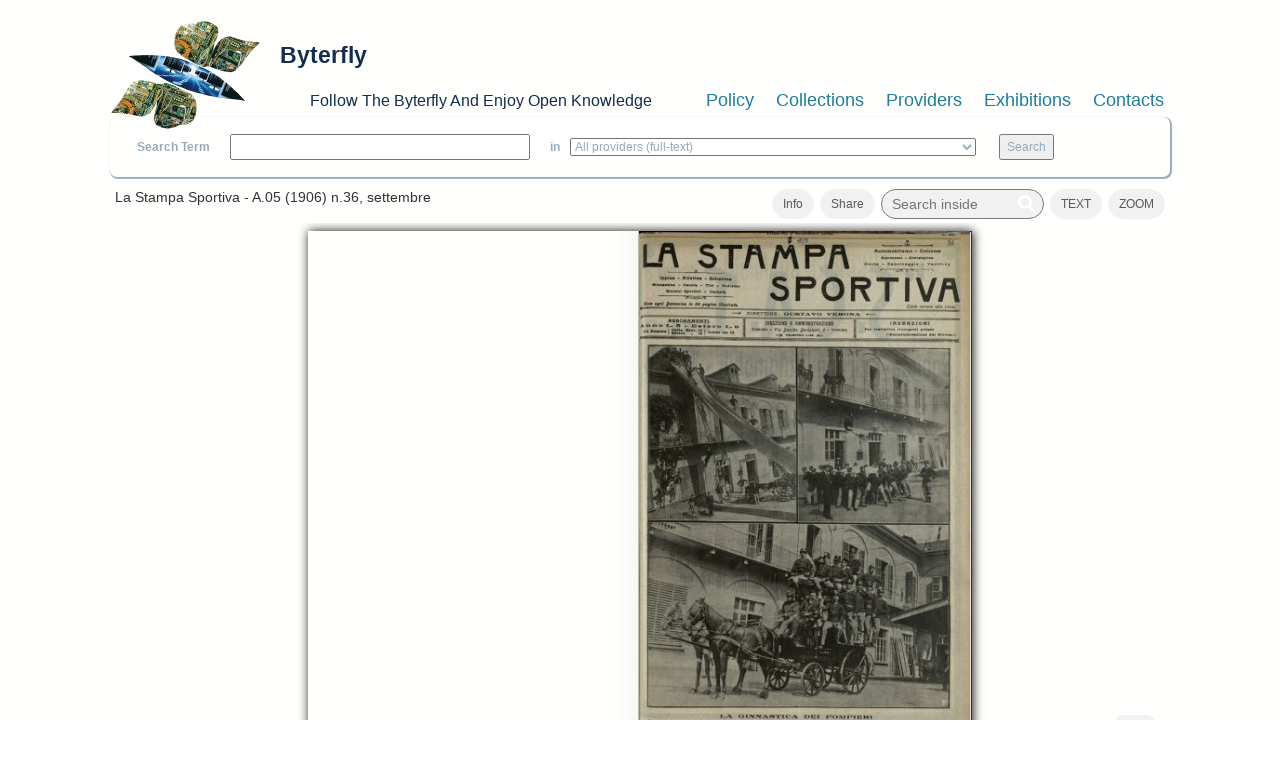

--- FILE ---
content_type: text/html; charset=utf-8
request_url: https://www.byterfly.eu/islandora/object/libria:36363
body_size: 6581
content:
<!DOCTYPE html PUBLIC "-//W3C//DTD XHTML+RDFa 1.0//EN"
  "http://www.w3.org/MarkUp/DTD/xhtml-rdfa-1.dtd">
<html xmlns="http://www.w3.org/1999/xhtml" xml:lang="en" version="XHTML+RDFa 1.0" dir="ltr"
  xmlns:content="http://purl.org/rss/1.0/modules/content/"
  xmlns:dc="http://purl.org/dc/terms/"
  xmlns:foaf="http://xmlns.com/foaf/0.1/"
  xmlns:og="http://ogp.me/ns#"
  xmlns:rdfs="http://www.w3.org/2000/01/rdf-schema#"
  xmlns:sioc="http://rdfs.org/sioc/ns#"
  xmlns:sioct="http://rdfs.org/sioc/types#"
  xmlns:skos="http://www.w3.org/2004/02/skos/core#"
  xmlns:xsd="http://www.w3.org/2001/XMLSchema#">

<head profile="http://www.w3.org/1999/xhtml/vocab">
  <meta name="viewport" content="width=device-width, initial-scale=1">
  <meta http-equiv="Content-Type" content="text/html; charset=utf-8" />
<meta name="Generator" content="Drupal 7 (http://drupal.org)" />
<meta name="viewport" content="width=device-width, initial-scale=1.0, maximum-scale=1.0, user-scalable=no" />
<link rel="shortcut icon" href="https://www.byterfly.eu/sites/default/files/Digitale10_16x16.ico" type="image/vnd.microsoft.icon" />
  <title>La Stampa Sportiva - A.05 (1906) n.36, settembre | Byterfly</title>
  <style type="text/css" media="all">
@import url("https://www.byterfly.eu/modules/system/system.base.css?skdohu");
@import url("https://www.byterfly.eu/modules/system/system.menus.css?skdohu");
@import url("https://www.byterfly.eu/modules/system/system.messages.css?skdohu");
@import url("https://www.byterfly.eu/modules/system/system.theme.css?skdohu");
</style>
<style type="text/css" media="all">
@import url("https://www.byterfly.eu/sites/all/libraries/bookreader/BookReader/BookReader.css?skdohu");
@import url("https://www.byterfly.eu/sites/all/modules/jquery_update/replace/ui/themes/base/minified/jquery.ui.core.min.css?skdohu");
@import url("https://www.byterfly.eu/sites/all/modules/jquery_update/replace/ui/themes/base/minified/jquery.ui.theme.min.css?skdohu");
@import url("https://www.byterfly.eu/sites/all/modules/jquery_update/replace/ui/themes/base/minified/jquery.ui.slider.min.css?skdohu");
@import url("https://www.byterfly.eu/sites/all/libraries/bookreader/BookReader/mmenu/dist/css/jquery.mmenu.css?skdohu");
@import url("https://www.byterfly.eu/sites/all/libraries/bookreader/BookReader/mmenu/dist/addons/navbars/jquery.mmenu.navbars.css?skdohu");
</style>
<style type="text/css" media="all">
@import url("https://www.byterfly.eu/modules/comment/comment.css?skdohu");
@import url("https://www.byterfly.eu/modules/field/theme/field.css?skdohu");
@import url("https://www.byterfly.eu/sites/all/modules/islandora/css/islandora.base.css?skdohu");
@import url("https://www.byterfly.eu/sites/all/modules/islandora/css/islandora.theme.css?skdohu");
@import url("https://www.byterfly.eu/sites/all/modules/islandora_solution_pack_audio/css/islandora_audio.theme.css?skdohu");
@import url("https://www.byterfly.eu/sites/all/modules/islandora_solution_pack_collection/css/islandora_basic_collection.base.css?skdohu");
@import url("https://www.byterfly.eu/sites/all/modules/islandora_solution_pack_collection/css/islandora_basic_collection.theme.css?skdohu");
@import url("https://www.byterfly.eu/sites/all/modules/islandora_solution_pack_image/css/islandora_basic_image.theme.css?skdohu");
@import url("https://www.byterfly.eu/sites/all/modules/islandora_batch/css/views_table_contextual_links_fix.css?skdohu");
@import url("https://www.byterfly.eu/sites/all/modules/islandora_solution_pack_large_image/css/islandora_large_image.theme.css?skdohu");
@import url("https://www.byterfly.eu/sites/all/modules/islandora_solr_search/css/islandora_solr.base.css?skdohu");
@import url("https://www.byterfly.eu/sites/all/modules/islandora_solr_metadata/css/islandora_solr_metadata.css?skdohu");
@import url("https://www.byterfly.eu/sites/all/modules/islandora_solution_pack_video/css/islandora_video.theme.css?skdohu");
@import url("https://www.byterfly.eu/modules/node/node.css?skdohu");
@import url("https://www.byterfly.eu/modules/search/search.css?skdohu");
@import url("https://www.byterfly.eu/modules/user/user.css?skdohu");
@import url("https://www.byterfly.eu/sites/all/modules/views/css/views.css?skdohu");
</style>
<style type="text/css" media="all">
@import url("https://www.byterfly.eu/sites/all/modules/ctools/css/ctools.css?skdohu");
@import url("https://www.byterfly.eu/sites/all/modules/islandora_internet_archive_bookreader/css/islandora_internet_archive_bookreader.css?skdohu");
</style>
<link type="text/css" rel="stylesheet" href="https://maxcdn.bootstrapcdn.com/bootstrap/3.3.7/css/bootstrap.min.css" media="all" />
<style type="text/css" media="all">
@import url("https://www.byterfly.eu/sites/all/themes/beginning/css/style.css?skdohu");
</style>
  <script type="text/javascript" src="//code.jquery.com/jquery-1.10.2.min.js"></script>
<script type="text/javascript">
<!--//--><![CDATA[//><!--
window.jQuery || document.write("<script src='/sites/all/modules/jquery_update/replace/jquery/1.10/jquery.min.js'>\x3C/script>")
//--><!]]>
</script>
<script type="text/javascript" src="https://www.byterfly.eu/misc/jquery-extend-3.4.0.js?v=1.10.2"></script>
<script type="text/javascript" src="https://www.byterfly.eu/misc/jquery-html-prefilter-3.5.0-backport.js?v=1.10.2"></script>
<script type="text/javascript" src="https://www.byterfly.eu/misc/jquery.once.js?v=1.2"></script>
<script type="text/javascript" src="https://www.byterfly.eu/misc/drupal.js?skdohu"></script>
<script type="text/javascript" src="//code.jquery.com/ui/1.10.2/jquery-ui.min.js"></script>
<script type="text/javascript">
<!--//--><![CDATA[//><!--
window.jQuery.ui || document.write("<script src='/sites/all/modules/jquery_update/replace/ui/ui/minified/jquery-ui.min.js'>\x3C/script>")
//--><!]]>
</script>
<script type="text/javascript" src="https://www.byterfly.eu/sites/all/modules/jquery_update/replace/ui/external/jquery.cookie.js?v=67fb34f6a866c40d0570"></script>
<script type="text/javascript" src="https://www.byterfly.eu/sites/all/modules/jquery_update/replace/misc/jquery.form.min.js?v=2.69"></script>
<script type="text/javascript" src="https://www.byterfly.eu/misc/ajax.js?v=7.80"></script>
<script type="text/javascript" src="https://www.byterfly.eu/sites/all/modules/jquery_update/js/jquery_update.js?v=0.0.1"></script>
<script type="text/javascript" src="https://www.byterfly.eu/sites/all/modules/islandora_internet_archive_bookreader/js/jquery_dollar.js?skdohu"></script>
<script type="text/javascript" src="https://www.byterfly.eu/sites/all/modules/islandora_internet_archive_bookreader/js/detectmobilebrowser.js?skdohu"></script>
<script type="text/javascript" src="https://www.byterfly.eu/sites/all/libraries/bookreader/BookReader/jquery.ui.touch-punch.min.js?skdohu"></script>
<script type="text/javascript" src="https://www.byterfly.eu/sites/all/libraries/bookreader/BookReader/jquery.browser.min.js?skdohu"></script>
<script type="text/javascript" src="https://www.byterfly.eu/sites/all/libraries/bookreader/BookReader/dragscrollable-br.js?skdohu"></script>
<script type="text/javascript" src="https://www.byterfly.eu/sites/all/libraries/bookreader/BookReader/jquery.colorbox-min.js?skdohu"></script>
<script type="text/javascript" src="https://www.byterfly.eu/sites/all/libraries/bookreader/BookReader/jquery.bt.min.js?skdohu"></script>
<script type="text/javascript" src="https://www.byterfly.eu/sites/all/libraries/bookreader/BookReader/mmenu/dist/js/jquery.mmenu.min.js?skdohu"></script>
<script type="text/javascript" src="https://www.byterfly.eu/sites/all/libraries/bookreader/BookReader/mmenu/dist/addons/navbars/jquery.mmenu.navbars.min.js?skdohu"></script>
<script type="text/javascript" src="https://www.byterfly.eu/sites/all/libraries/bookreader/BookReader/BookReader.js?skdohu"></script>
<script type="text/javascript" src="https://www.byterfly.eu/sites/all/libraries/bookreader/BookReader/plugins/plugin.url.js?skdohu"></script>
<script type="text/javascript" src="https://www.byterfly.eu/sites/all/libraries/bookreader/BookReader/plugins/plugin.resume.js?skdohu"></script>
<script type="text/javascript" src="https://www.byterfly.eu/sites/all/libraries/bookreader/BookReader/plugins/plugin.mobile_nav.js?skdohu"></script>
<script type="text/javascript" src="https://www.byterfly.eu/sites/all/libraries/bookreader/BookReader/plugins/plugin.chapters.js?skdohu"></script>
<script type="text/javascript" src="https://www.byterfly.eu/sites/all/libraries/bookreader/BookReader/plugins/plugin.search.js?skdohu"></script>
<script type="text/javascript" src="https://www.byterfly.eu/sites/all/modules/islandora_internet_archive_bookreader/js/islandora_internet_archive_bookreader.js?skdohu"></script>
<script type="text/javascript" src="https://www.byterfly.eu/misc/collapse.js?skdohu"></script>
<script type="text/javascript" src="https://www.byterfly.eu/sites/all/modules/views_load_more/views_load_more.js?skdohu"></script>
<script type="text/javascript" src="https://www.byterfly.eu/sites/all/modules/views/js/base.js?skdohu"></script>
<script type="text/javascript" src="https://www.byterfly.eu/misc/progress.js?v=7.80"></script>
<script type="text/javascript" src="https://www.byterfly.eu/sites/all/modules/views/js/ajax_view.js?skdohu"></script>
<script type="text/javascript" src="https://www.byterfly.eu/misc/form.js?skdohu"></script>
<script type="text/javascript" src="//maxcdn.bootstrapcdn.com/bootstrap/3.3.7/js/bootstrap.min.js"></script>
<script type="text/javascript" src="https://www.byterfly.eu/sites/all/themes/beginning/js/scripts.js?skdohu"></script>
<script type="text/javascript" src="https://www.byterfly.eu/sites/all/modules/islandora_internet_archive_bookreader/js/collapse.js?skdohu"></script>
<script type="text/javascript">
<!--//--><![CDATA[//><!--
jQuery.extend(Drupal.settings, {"basePath":"\/","pathPrefix":"","ajaxPageState":{"theme":"beginning","theme_token":"NaIr9QBt8ON3G_PYGr2wFF4jErfLYp-x7V5xKYmKEg4","jquery_version":"1.10","js":{"\/\/code.jquery.com\/jquery-1.10.2.min.js":1,"0":1,"misc\/jquery-extend-3.4.0.js":1,"misc\/jquery-html-prefilter-3.5.0-backport.js":1,"misc\/jquery.once.js":1,"misc\/drupal.js":1,"\/\/code.jquery.com\/ui\/1.10.2\/jquery-ui.min.js":1,"1":1,"sites\/all\/modules\/jquery_update\/replace\/ui\/external\/jquery.cookie.js":1,"sites\/all\/modules\/jquery_update\/replace\/misc\/jquery.form.min.js":1,"misc\/ajax.js":1,"sites\/all\/modules\/jquery_update\/js\/jquery_update.js":1,"sites\/all\/modules\/islandora_internet_archive_bookreader\/js\/jquery_dollar.js":1,"sites\/all\/modules\/islandora_internet_archive_bookreader\/js\/detectmobilebrowser.js":1,"sites\/all\/libraries\/bookreader\/BookReader\/jquery.ui.touch-punch.min.js":1,"sites\/all\/libraries\/bookreader\/BookReader\/jquery.browser.min.js":1,"sites\/all\/libraries\/bookreader\/BookReader\/dragscrollable-br.js":1,"sites\/all\/libraries\/bookreader\/BookReader\/jquery.colorbox-min.js":1,"sites\/all\/libraries\/bookreader\/BookReader\/jquery.bt.min.js":1,"sites\/all\/libraries\/bookreader\/BookReader\/mmenu\/dist\/js\/jquery.mmenu.min.js":1,"sites\/all\/libraries\/bookreader\/BookReader\/mmenu\/dist\/addons\/navbars\/jquery.mmenu.navbars.min.js":1,"sites\/all\/libraries\/bookreader\/BookReader\/BookReader.js":1,"sites\/all\/libraries\/bookreader\/BookReader\/plugins\/plugin.url.js":1,"sites\/all\/libraries\/bookreader\/BookReader\/plugins\/plugin.resume.js":1,"sites\/all\/libraries\/bookreader\/BookReader\/plugins\/plugin.mobile_nav.js":1,"sites\/all\/libraries\/bookreader\/BookReader\/plugins\/plugin.chapters.js":1,"sites\/all\/libraries\/bookreader\/BookReader\/plugins\/plugin.search.js":1,"sites\/all\/modules\/islandora_internet_archive_bookreader\/js\/islandora_internet_archive_bookreader.js":1,"misc\/collapse.js":1,"sites\/all\/modules\/views_load_more\/views_load_more.js":1,"sites\/all\/modules\/views\/js\/base.js":1,"misc\/progress.js":1,"sites\/all\/modules\/views\/js\/ajax_view.js":1,"misc\/form.js":1,"\/\/maxcdn.bootstrapcdn.com\/bootstrap\/3.3.7\/js\/bootstrap.min.js":1,"sites\/all\/themes\/beginning\/js\/scripts.js":1,"sites\/all\/modules\/islandora_internet_archive_bookreader\/js\/collapse.js":1},"css":{"modules\/system\/system.base.css":1,"modules\/system\/system.menus.css":1,"modules\/system\/system.messages.css":1,"modules\/system\/system.theme.css":1,"sites\/all\/libraries\/bookreader\/BookReader\/BookReader.css":1,"misc\/ui\/jquery.ui.core.css":1,"misc\/ui\/jquery.ui.theme.css":1,"misc\/ui\/jquery.ui.slider.css":1,"sites\/all\/libraries\/bookreader\/BookReader\/mmenu\/dist\/css\/jquery.mmenu.css":1,"sites\/all\/libraries\/bookreader\/BookReader\/mmenu\/dist\/addons\/navbars\/jquery.mmenu.navbars.css":1,"modules\/comment\/comment.css":1,"modules\/field\/theme\/field.css":1,"sites\/all\/modules\/islandora\/css\/islandora.base.css":1,"sites\/all\/modules\/islandora\/css\/islandora.theme.css":1,"sites\/all\/modules\/islandora_solution_pack_audio\/css\/islandora_audio.theme.css":1,"sites\/all\/modules\/islandora_solution_pack_collection\/css\/islandora_basic_collection.base.css":1,"sites\/all\/modules\/islandora_solution_pack_collection\/css\/islandora_basic_collection.theme.css":1,"sites\/all\/modules\/islandora_solution_pack_image\/css\/islandora_basic_image.theme.css":1,"sites\/all\/modules\/islandora_batch\/css\/views_table_contextual_links_fix.css":1,"sites\/all\/modules\/islandora_solution_pack_large_image\/css\/islandora_large_image.theme.css":1,"sites\/all\/modules\/islandora_solr_search\/css\/islandora_solr.base.css":1,"sites\/all\/modules\/islandora_solr_metadata\/css\/islandora_solr_metadata.css":1,"sites\/all\/modules\/islandora_solution_pack_video\/css\/islandora_video.theme.css":1,"modules\/node\/node.css":1,"modules\/search\/search.css":1,"modules\/user\/user.css":1,"sites\/all\/modules\/views\/css\/views.css":1,"sites\/all\/modules\/ctools\/css\/ctools.css":1,"sites\/all\/modules\/islandora_internet_archive_bookreader\/css\/islandora_internet_archive_bookreader.css":1,"https:\/\/maxcdn.bootstrapcdn.com\/bootstrap\/3.3.7\/css\/bootstrap.min.css":1,"sites\/all\/themes\/beginning\/css\/style.css":1}},"views":{"ajax_path":"\/views\/ajax","ajaxViews":{"views_dom_id:41c9a79923c2ae22430df06d5d7df2a7":{"view_name":"bookreader_toc_tab","view_display_id":"default","view_args":"libria:36363","view_path":"islandora\/object\/libria:36363","view_base_path":null,"view_dom_id":"41c9a79923c2ae22430df06d5d7df2a7","pager_element":0}}},"urlIsAjaxTrusted":{"\/views\/ajax":true},"islandoraInternetArchiveBookReader":{"book":"libria:36363","info":"\u003Cdiv class=\u0022view view-bookreader-info-tab-parent view-id-bookreader_info_tab_parent view-display-id-default view-dom-id-e472a0493d302c1238234886ba6b86fe\u0022\u003E\n        \n  \n  \n      \u003Cdiv class=\u0022view-content\u0022\u003E\n        \u003Cdiv class=\u0022views-row views-row-1 views-row-odd views-row-first views-row-last\u0022\u003E\n      \n  \u003Cdiv class=\u0022views-field views-field-php\u0022\u003E        \u003Cspan class=\u0022field-content\u0022\u003E\u003Cdiv class=\u0022view view-bookreader-info-tab-child-libria view-id-bookreader_info_tab_child_libria view-display-id-default view-dom-id-be1395100fd98aa2c5a13ff61ad1ec3d\u0022\u003E\n        \n  \n  \n      \u003Cdiv class=\u0022view-content\u0022\u003E\n        \u003Cdiv class=\u0022views-row views-row-1 views-row-odd views-row-first views-row-last\u0022\u003E\n      \n  \u003Cdiv class=\u0022views-field views-field-php-6\u0022\u003E    \u003Ch4 class=\u0022views-label views-label-php-6\u0022\u003ETitle: \u003C\/h4\u003E    \u003Cspan class=\u0022field-content\u0022\u003ELa Stampa Sportiva - A.05 (1906) n.36, settembre\u003CBR \/\u003E\u003C\/span\u003E  \u003C\/div\u003E  \n  \u003Cdiv class=\u0022views-field views-field-php\u0022\u003E    \u003Ch4 class=\u0022views-label views-label-php\u0022\u003EDescription: \u003C\/h4\u003E    \u003Cspan class=\u0022field-content\u0022\u003ESupplemento settimanale illustrato del quotidiano torinese La Stampa\u003CBR \/\u003E\u003C\/span\u003E  \u003C\/div\u003E  \n  \u003Cdiv class=\u0022views-field views-field-php-1\u0022\u003E    \u003Ch4 class=\u0022views-label views-label-php-1\u0022\u003ECreator: \u003C\/h4\u003E    \u003Cspan class=\u0022field-content\u0022\u003E\u003Ca href=\u0022\/islandora\/search?type=dismax\u0026amp;f[0]=dc.creator%3A%22Gustavo Verona%22\u0022\u003E\u003Cstrong\u003EGustavo Verona\u003C\/strong\u003E\u003C\/a\u003E\u003CBR \/\u003E\u003C\/span\u003E  \u003C\/div\u003E  \n  \u003Cdiv class=\u0022views-field views-field-php-2\u0022\u003E    \u003Ch4 class=\u0022views-label views-label-php-2\u0022\u003EPublisher: \u003C\/h4\u003E    \u003Cspan class=\u0022field-content\u0022\u003ETorino: Tip. Roux e Viarengo\u003CBR \/\u003E\u003C\/span\u003E  \u003C\/div\u003E  \n  \u003Cdiv class=\u0022views-field views-field-php-5\u0022\u003E    \u003Ch4 class=\u0022views-label views-label-php-5\u0022\u003EDate: \u003C\/h4\u003E    \u003Cspan class=\u0022field-content\u0022\u003E1906\u003C\/span\u003E  \u003C\/div\u003E  \n  \u003Cdiv class=\u0022views-field views-field-php-4\u0022\u003E    \u003Ch4 class=\u0022views-label views-label-php-4\u0022\u003ESubject: \u003C\/h4\u003E    \u003Cspan class=\u0022field-content\u0022\u003E\u003Ca href=\u0022\/islandora\/search?type=dismax\u0026amp;f[0]=dc.subject%3A%22sport%22\u0022\u003E\u003Cstrong\u003Esport\u003C\/strong\u003E\u003C\/a\u003E\u003CBR \/\u003E\u003Ca href=\u0022\/islandora\/search?type=dismax\u0026amp;f[0]=dc.subject%3A%22automobilismo%22\u0022\u003E\u003Cstrong\u003Eautomobilismo\u003C\/strong\u003E\u003C\/a\u003E\u003CBR \/\u003E\u003Ca href=\u0022\/islandora\/search?type=dismax\u0026amp;f[0]=dc.subject%3A%22calcio%22\u0022\u003E\u003Cstrong\u003Ecalcio\u003C\/strong\u003E\u003C\/a\u003E\u003CBR \/\u003E\u003Ca href=\u0022\/islandora\/search?type=dismax\u0026amp;f[0]=dc.subject%3A%22ciclismo%22\u0022\u003E\u003Cstrong\u003Eciclismo\u003C\/strong\u003E\u003C\/a\u003E\u003CBR \/\u003E\u003Ca href=\u0022\/islandora\/search?type=dismax\u0026amp;f[0]=dc.subject%3A%22alpinismo%22\u0022\u003E\u003Cstrong\u003Ealpinismo\u003C\/strong\u003E\u003C\/a\u003E\u003CBR \/\u003E\u003Ca href=\u0022\/islandora\/search?type=dismax\u0026amp;f[0]=dc.subject%3A%22nuoto%22\u0022\u003E\u003Cstrong\u003Enuoto\u003C\/strong\u003E\u003C\/a\u003E\u003CBR \/\u003E\u003Ca href=\u0022\/islandora\/search?type=dismax\u0026amp;f[0]=dc.subject%3A%22canottaggio%22\u0022\u003E\u003Cstrong\u003Ecanottaggio\u003C\/strong\u003E\u003C\/a\u003E\u003CBR \/\u003E\u003C\/span\u003E  \u003C\/div\u003E  \n  \u003Cdiv class=\u0022views-field views-field-php-7\u0022\u003E    \u003Ch4 class=\u0022views-label views-label-php-7\u0022\u003EDownload: \u003C\/h4\u003E    \u003Cspan class=\u0022field-content\u0022\u003E\u003Ca href=\u0022\/islandora\/object\/libria:36363\/datastream\/PDF\/content\/libria_36363.pdf\u0022 download target=\u0022_blank\u0022\u003EPDF\u003C\/a\u003E\u003CBR \/\u003E\u003Ca href=\u0022\/islandora\/object\/libria:36363\/datastream\/DC\/content\/libria_36363.xml\u0022 download target=\u0022_blank\u0022\u003EDC\u003C\/a\u003E\u003CBR \/\u003E\u003C\/span\u003E  \u003C\/div\u003E  \u003C\/div\u003E\n    \u003C\/div\u003E\n  \n  \n  \n  \n  \n  \n\u003C\/div\u003E\u003C\/span\u003E  \u003C\/div\u003E  \u003C\/div\u003E\n    \u003C\/div\u003E\n  \n  \n  \n  \n  \n  \n\u003C\/div\u003E","label":"La Stampa Sportiva - A.05 (1906) n.36, settembre","searchUri":"https:\/\/www.byterfly.eu\/internet_archive_bookreader_search\/libria%3A36363\/TERM","textUri":"https:\/\/www.byterfly.eu\/internet_archive_bookreader_text\/PID","dimensionsUri":"https:\/\/www.byterfly.eu\/internet_archive_bookreader_dimensions\/PID","tokenUri":"https:\/\/www.byterfly.eu\/internet_archive_bookreader_get_image_uri\/PID","djatokaUri":"http:\/\/archive.digibess.eu\/djatoka\/","imagesFolderUri":"https:\/\/www.byterfly.eu\/sites\/all\/libraries\/bookreader\/BookReader\/images\/","compression":"4","pageProgression":"lr","pages":[{"pid":"libria:36368","page":"0001","label":"Page 1","width":"2737","height":"4191","uri":"http:\/\/150.145.48.48:8080\/fedora\/objects\/libria:36368\/datastreams\/JP2\/content"},{"pid":"libria:36382","page":"0002","label":"Page 2","width":"2740","height":"4166","uri":"http:\/\/150.145.48.48:8080\/fedora\/objects\/libria:36382\/datastreams\/JP2\/content"},{"pid":"libria:36378","page":"0003","label":"Page 3","width":"2742","height":"4166","uri":"http:\/\/150.145.48.48:8080\/fedora\/objects\/libria:36378\/datastreams\/JP2\/content"},{"pid":"libria:36372","page":"0004","label":"Page 4","width":"2738","height":"4134","uri":"http:\/\/150.145.48.48:8080\/fedora\/objects\/libria:36372\/datastreams\/JP2\/content"},{"pid":"libria:36367","page":"0005","label":"Page 5","width":"2761","height":"4134","uri":"http:\/\/150.145.48.48:8080\/fedora\/objects\/libria:36367\/datastreams\/JP2\/content"},{"pid":"libria:36373","page":"0006","label":"Page 6","width":"2738","height":"4150","uri":"http:\/\/150.145.48.48:8080\/fedora\/objects\/libria:36373\/datastreams\/JP2\/content"},{"pid":"libria:36376","page":"0007","label":"Page 7","width":"2761","height":"4150","uri":"http:\/\/150.145.48.48:8080\/fedora\/objects\/libria:36376\/datastreams\/JP2\/content"},{"pid":"libria:36383","page":"0008","label":"Page 8","width":"2748","height":"4139","uri":"http:\/\/150.145.48.48:8080\/fedora\/objects\/libria:36383\/datastreams\/JP2\/content"},{"pid":"libria:36371","page":"0009","label":"Page 9","width":"2766","height":"4139","uri":"http:\/\/150.145.48.48:8080\/fedora\/objects\/libria:36371\/datastreams\/JP2\/content"},{"pid":"libria:36374","page":"0010","label":"Page 10","width":"2753","height":"4145","uri":"http:\/\/150.145.48.48:8080\/fedora\/objects\/libria:36374\/datastreams\/JP2\/content"},{"pid":"libria:36375","page":"0011","label":"Page 11","width":"2760","height":"4145","uri":"http:\/\/150.145.48.48:8080\/fedora\/objects\/libria:36375\/datastreams\/JP2\/content"},{"pid":"libria:36380","page":"0012","label":"Page 12","width":"2750","height":"4140","uri":"http:\/\/150.145.48.48:8080\/fedora\/objects\/libria:36380\/datastreams\/JP2\/content"},{"pid":"libria:36379","page":"0013","label":"Page 13","width":"2745","height":"4140","uri":"http:\/\/150.145.48.48:8080\/fedora\/objects\/libria:36379\/datastreams\/JP2\/content"},{"pid":"libria:36370","page":"0014","label":"Page 14","width":"2747","height":"4138","uri":"http:\/\/150.145.48.48:8080\/fedora\/objects\/libria:36370\/datastreams\/JP2\/content"},{"pid":"libria:36365","page":"0015","label":"Page 15","width":"2747","height":"4138","uri":"http:\/\/150.145.48.48:8080\/fedora\/objects\/libria:36365\/datastreams\/JP2\/content"},{"pid":"libria:36381","page":"0016","label":"Page 16","width":"2753","height":"4138","uri":"http:\/\/150.145.48.48:8080\/fedora\/objects\/libria:36381\/datastreams\/JP2\/content"},{"pid":"libria:36369","page":"0017","label":"Page 17","width":"2741","height":"4138","uri":"http:\/\/150.145.48.48:8080\/fedora\/objects\/libria:36369\/datastreams\/JP2\/content"},{"pid":"libria:36377","page":"0018","label":"Page 18","width":"2757","height":"4145","uri":"http:\/\/150.145.48.48:8080\/fedora\/objects\/libria:36377\/datastreams\/JP2\/content"},{"pid":"libria:36366","page":"0019","label":"Page 19","width":"2753","height":"4145","uri":"http:\/\/150.145.48.48:8080\/fedora\/objects\/libria:36366\/datastreams\/JP2\/content"},{"pid":"libria:36364","page":"0020","label":"Page 20","width":"2723","height":"4090","uri":"http:\/\/150.145.48.48:8080\/fedora\/objects\/libria:36364\/datastreams\/JP2\/content"}],"pageCount":20,"overlayOpacity":"0.5","mode":2,"mobilize":1,"content_type":"book","useBackupUri":0,"iiifUri":"https:\/\/www.byterfly.eu\/iiif-server\/iiif\/2","image_max_width":"0","imageServer":"iiif","toc":"\u003Cdiv class=\u0022view view-bookreader-toc-tab view-id-bookreader_toc_tab view-display-id-default view-dom-id-41c9a79923c2ae22430df06d5d7df2a7\u0022\u003E\n        \n  \n  \n      \u003Cdiv class=\u0022view-content\u0022\u003E\n        \u003Cdiv\u003E\n      \n  \u003Cdiv\u003E        \u003Cspan\u003E[]\u003C\/span\u003E  \u003C\/div\u003E  \u003C\/div\u003E\n    \u003C\/div\u003E\n  \n  \n  \n  \n  \n  \n\u003C\/div\u003E","osdUri":"https:\/\/www.byterfly.eu\/internet_archive_bookreader_osd\/PID","goToFirstResult":1,"disSearchPopup":0,"gotoFullscreen":false}});
//--><!]]>
</script>
</head>
<body class="html not-front not-logged-in no-sidebars page-islandora page-islandora-object page-islandora-object-libria36363" >
  <div id="skip-link">
    <a href="#main-content" class="element-invisible element-focusable">Skip to main content</a>
  </div>
    
  <div id="page-wrapper"><div id="page">

    <div id="header" class="container"><div class="row section clearfix">
     <div class="col-md-12 top-header">
              <a href="/" title="Home" rel="home" id="logo">
          <img src="https://www.byterfly.eu/sites/default/files/Digitale_10_150_0.png" alt="Home" />
        </a>
      
              <div id="name-and-slogan">
                                    <div id="site-name"><strong>
                <a href="/" title="Home" rel="home"><span>Byterfly</span></a>
              </strong></div>
                      
                      <div id="site-slogan">Follow The Byterfly And Enjoy Open Knowledge</div>
                  </div> <!-- /#name-and-slogan -->
            </div>
        <div class="region region-header col-md-12">
    <div id="block-views-cmenu-block" class="block block-views bblock">

    
  <div class="content">
    <div class="view view-cmenu view-id-cmenu view-display-id-block view-dom-id-3849737554003194a6e144fc8f89fcfa">
        
  
  
      <div class="view-content">
        <div>
      
          <ul><li><a href="/policy">Policy</a></li><li><a href="/collections">Collections</a></li><li><a href="/providers">Providers</a></li><li><a target="_blank" href="http://exhibitions.byterfly.eu/">Exhibitions</a></li><li><a href="/contacts">Contacts</a></li></ul><BR>    </div>
    </div>
  
  
  
  
  
  
</div>  </div>
</div>
<div id="block-views-csearch-block" class="block block-views bblock">

    
  <div class="content">
    <div class="view view-csearch view-id-csearch view-display-id-block view-dom-id-421a831d456a11740c09c298c38cf562">
        
  
  
      <div class="view-content">
        <div>
      
          <div id="block-islandora-solr-simple"><form name="csearch" id="csearch" action="" method="post" onSubmit="formAction(this)"><label>Search Term </label><input type="text" name="text" value="" onkeypress="return /[^/]/i.test(event.key)" /><label> in </label><select name="collection"><option value="ALL" selected>All providers (full-text)</option><option value="RELS_EXT_isMemberOfCollection_uri_s:info\:fedora\/aisre\:*">
        
  
  
      
        
      
          A.I.S.Re        </option><option value="RELS_EXT_isMemberOfCollection_uri_s:info\:fedora\/bem\:*">   
  
      
          Biblioteca Economia e Management - UNITO - Miscellanea        </option><option value="RELS_EXT_isMemberOfCollection_uri_s:info\:fedora\/bilanci\:*">   
  
      
          Bilanci d&#039;impresa        </option><option value="RELS_EXT_isMemberOfCollection_uri_s:info\:fedora\/sdsimati\:*">   
  
      
          CNR SDS-GE e CNR-IMATI        </option><option value="RELS_EXT_isMemberOfCollection_uri_s:info\:fedora\/ircres\:*">   
  
      
          CNR-IRCrES        </option><option value="RELS_EXT_isMemberOfCollection_uri_s:info\:fedora\/cciaato\:*">   
  
      
          Camera di Commercio Industria Artigianato di Torino        </option><option value="RELS_EXT_isMemberOfCollection_uri_s:info\:fedora\/cmtorino\:*">   
  
      
          Città metropolitana di Torino        </option><option value="RELS_EXT_isMemberOfCollection_uri_s:info\:fedora\/fiat\:*">   
  
      
          FIAT Archivio Centro Storico        </option><option value="RELS_EXT_isMemberOfCollection_uri_s:info\:fedora\/f1563\:*">   
  
      
          Fondazione 1563 per l’Arte e la Cultura della Compagnia di San Paolo        </option><option value="RELS_EXT_isMemberOfCollection_uri_s:info\:fedora\/faolivetti\:*">   
  
      
          Fondazione Adriano Olivetti        </option><option value="RELS_EXT_isMemberOfCollection_uri_s:info\:fedora\/colonnetti\:*">   
  
      
          Fondazione Alberto Colonetti        </option><option value="RELS_EXT_isMemberOfCollection_uri_s:info\:fedora\/fgramsci\:*">   
  
      
          Fondazione Antonio Gramsci        </option><option value="RELS_EXT_isMemberOfCollection_uri_s:info\:fedora\/fgagnelli\:*">   
  
      
          Fondazione Giovanni Agnelli        </option><option value="RELS_EXT_isMemberOfCollection_uri_s:info\:fedora\/fleinaudi\:*">   
  
      
          Fondazione Luigi Einaudi        </option><option value="RELS_EXT_isMemberOfCollection_uri_s:info\:fedora\/ftbarolo\:*">   
  
      
          Fondazione Tancredi di Barolo        </option><option value="RELS_EXT_isMemberOfCollection_uri_s:info\:fedora\/nocentini\:*">   
  
      
          Fondazione culturale Vera Nocentini        </option><option value="RELS_EXT_isMemberOfCollection_uri_s:info\:fedora\/lginatta\:*">   
  
      
          Ginatta Tecnologie        </option><option value="RELS_EXT_isMemberOfCollection_uri_s:info\:fedora\/ires\:*">   
  
      
          IRES Piemonte        </option><option value="RELS_EXT_isMemberOfCollection_uri_s:info\:fedora\/lindice\:*">   
  
      
          L&#039;Indice scarl        </option><option value="RELS_EXT_isMemberOfCollection_uri_s:info\:fedora\/lavazza\:*">   
  
      
          Lavazza Archivio Storico        </option><option value="RELS_EXT_isMemberOfCollection_uri_s:info\:fedora\/mitosm\:*">   
  
      
          MITO SettembreMusica Archivio Storico        </option><option value="RELS_EXT_isMemberOfCollection_uri_s:info\:fedora\/mauto\:*">   
  
      
          Museo dell’Automobile di Torino        </option><option value="RELS_EXT_isMemberOfCollection_uri_s:info\:fedora\/ominpaola\:*">   
  
      
          Ordine dei Minimi di San Francesco di Paola - Paola        </option><option value="RELS_EXT_isMemberOfCollection_uri_s:info\:fedora\/sbmcatena\:*">   
  
      
          Santuario Basilica Maria SS. della Catena        </option><option value="RELS_EXT_isMemberOfCollection_uri_s:info\:fedora\/torinostrat\:*">   
  
      
          Torino Strategica        </option><option value="RELS_EXT_isMemberOfCollection_uri_s:info\:fedora\/umes\:*">   
  
      
          UM.E.S.        </option><option value="RELS_EXT_isMemberOfCollection_uri_s:info\:fedora\/bobbio\:*">   
  
      
          UNITO Libraries        </option><option value="RELS_EXT_isMemberOfCollection_uri_s:info\:fedora\/uncem\:*">   
  
      
          Unione Nazionale Comuni Comunità Enti Montani        </option></select> <input type="submit" value="Search"></form></div><script type="text/javascript">function formAction(){var newaction = (document.csearch.collection.value == "ALL") ? "/islandora/search/" + document.csearch.text.value + "?type=dismax&mm=5&islandora_solr_search_navigation=0":"/islandora/search/" + document.csearch.text.value + "?type=dismax&islandora_solr_search_navigation=0&f[0]=" + document.csearch.collection.value;document.csearch.action = newaction;}</script>    </div>
    </div>
  
  
  
  
  
  
</div>  </div>
</div>
<div id="block-views-cbreadcrumb-block" class="block block-views bblock">

    
  <div class="content">
    <div class="view view-cbreadcrumb view-id-cbreadcrumb view-display-id-block view-dom-id-710519f1ef8713585b9af90907dc3c02">
        
  
  
      <div class="view-content">
        <div>
      
          <style>#breadcrumb{display:none;}</style>    </div>
    </div>
  
  
  
  
  
  
</div>  </div>
</div>
  </div>

    </div></div> <!-- /.section, /#header -->

    
    <div id="main-wrapper" class="container"><div id="main" class="row clearfix">
	
    	
		
      <div id="content" class="column col-sm-12"><div class="section">
                <a id="main-content"></a>
                <h1 class="title" id="page-title">La Stampa Sportiva - A.05 (1906) n.36, settembre</h1>                <div class="tabs"><h2 class="element-invisible">Primary tabs</h2><ul class="tabs primary"><li class="active"><a href="/islandora/object/libria%3A36363" class="active">View<span class="element-invisible">(active tab)</span></a></li>
<li><a href="/islandora/object/libria%3A36363/pages">Pages</a></li>
</ul></div>                          <div class="region region-content">
    <div id="block-system-main" class="block block-system bblock">

    
  <div class="content">
      <div id="book-viewer">
    <div id="BookReader" class="islandora-internet-archive-bookreader">
   Loading the Internet Archive BookReader, please wait...
</div>
  </div>

  <div class="islandora-book-metadata">
          <div>
    <h4>In collections</h4>
    <ul>
              <li><a href="/islandora/object/mauto%3Assportiva">La Stampa Sportiva</a></li>
          </ul>
  </div>
      </div>
  </div>
</div>
<div id="block-views-c24b21ee466200d1443b4aff21b8c336" class="block block-views bblock">

    
  <div class="content">
    <div class="view view-display-dc-toc-in-book-object-libria view-id-display_dc_toc_in_book_object_libria view-display-id-block view-dom-id-02b0161b9f31a3c2b708b3e9616a5bb8">
        
  
  
      <div class="view-content">
        <div class="views-row views-row-1 views-row-odd views-row-first views-row-last">
      
  <div class="views-field views-field-php-6">    <h4 class="views-label views-label-php-6">Title: </h4>    <span class="field-content">La Stampa Sportiva - A.05 (1906) n.36, settembre<BR /></span>  </div>  
  <div class="views-field views-field-php">    <h4 class="views-label views-label-php">Description: </h4>    <span class="field-content">Supplemento settimanale illustrato del quotidiano torinese La Stampa<BR /></span>  </div>  
  <div class="views-field views-field-php-1">    <h4 class="views-label views-label-php-1">Creator: </h4>    <span class="field-content"><a href="/islandora/search?type=dismax&amp;f[0]=dc.creator%3A%22Gustavo Verona%22"><strong>Gustavo Verona</strong></a><BR /></span>  </div>  
  <div class="views-field views-field-php-2">    <h4 class="views-label views-label-php-2">Publisher: </h4>    <span class="field-content">Torino: Tip. Roux e Viarengo<BR /></span>  </div>  
  <div class="views-field views-field-php-5">    <h4 class="views-label views-label-php-5">Date: </h4>    <span class="field-content">1906</span>  </div>  
  <div class="views-field views-field-php-4">    <h4 class="views-label views-label-php-4">Subject: </h4>    <span class="field-content"><a href="/islandora/search?type=dismax&amp;f[0]=dc.subject%3A%22sport%22"><strong>sport</strong></a><BR /><a href="/islandora/search?type=dismax&amp;f[0]=dc.subject%3A%22automobilismo%22"><strong>automobilismo</strong></a><BR /><a href="/islandora/search?type=dismax&amp;f[0]=dc.subject%3A%22calcio%22"><strong>calcio</strong></a><BR /><a href="/islandora/search?type=dismax&amp;f[0]=dc.subject%3A%22ciclismo%22"><strong>ciclismo</strong></a><BR /><a href="/islandora/search?type=dismax&amp;f[0]=dc.subject%3A%22alpinismo%22"><strong>alpinismo</strong></a><BR /><a href="/islandora/search?type=dismax&amp;f[0]=dc.subject%3A%22nuoto%22"><strong>nuoto</strong></a><BR /><a href="/islandora/search?type=dismax&amp;f[0]=dc.subject%3A%22canottaggio%22"><strong>canottaggio</strong></a><BR /></span>  </div>  
  <div class="views-field views-field-php-7">    <h4 class="views-label views-label-php-7">Download: </h4>    <span class="field-content"><a href="/islandora/object/libria:36363/datastream/PDF/content/libria_36363.pdf" download target="_blank">PDF</a><BR /><a href="/islandora/object/libria:36363/datastream/DC/content/libria_36363.xml" download target="_blank">DC</a><BR /></span>  </div>  </div>
    </div>
  
  
  
  
  
  
</div>  </div>
</div>
  </div>
              </div></div> <!-- /.section, /#content -->

      
      
    </div></div> <!-- /#main, /#main-wrapper -->

    <div id="footer" class="container"><div class="row section">
        <div class="region region-footer">
    <div id="block-block-1" class="block block-block bblock">

    
  <div class="content">
    <p><strong>©2020 Ufficio IT IRCRES CNR</strong></p>
  </div>
</div>
  </div>
    </div></div> <!-- /.section, /#footer -->

  </div></div> <!-- /#page, /#page-wrapper -->
  </body>
</html>


--- FILE ---
content_type: application/javascript
request_url: https://www.byterfly.eu/sites/all/modules/islandora_internet_archive_bookreader/js/islandora_internet_archive_bookreader.js?skdohu
body_size: 5159
content:
/**
//§§ set BookReader
**/

(function ($) {
  Drupal.behaviors.islandoraInternetArchiveBookReader = {
    attach: function(context, settings) {
      $('.islandora-internet-archive-bookreader', context).once('islandora-bookreader', function () {

	// If mobile device onePage fit width
	var onePage_autofit = ($.browser.mobile ? 'width' : 'auto');

	//§§ Set options
	var options = {
		getPageWidth: function(index) {
			if (index >= 0) {
				return parseInt(settings.islandoraInternetArchiveBookReader.pages[index].width);
			}
			else {
				return null;
			}
		},
  		getPageHeight: function(index) {
  			if (index >= 0) {
				return parseInt(settings.islandoraInternetArchiveBookReader.pages[index].height);
			}
			else {
				return null;
			}
		},
		getPageNum: function(index) {
    			return index + 1;
		},
  		leafNumToIndex: function(leafNum) {
  			return leafNum - 1;
		},
  		getPageURI: function(index, reduce, rotate) {
		    	if (typeof settings.islandoraInternetArchiveBookReader.pages[index] != 'undefined') {
		      		if ((settings.islandoraInternetArchiveBookReader.imageServer == 'djatoka') && (settings.islandoraInternetArchiveBookReader.useBackupUri == true)) {
					var callback_uri = null;
					$.ajax({
					  url: settings.islandoraInternetArchiveBookReader.tokenUri.replace('PID', settings.islandoraInternetArchiveBookReader.pages[index].pid),
					  async: false,
					  success: function(data, textStatus, jqXHR) {
					    callback_uri = data;
					  }
					});
					if (callback_uri.indexOf("datastream/JP2/view") != -1) {
			  			return this.getImageserverUri(callback_uri, reduce, rotate);
					}
					return callback_uri;
		      		}
		      		else {
					return this.getImageserverUri(settings.islandoraInternetArchiveBookReader.pages[index].uri, reduce, rotate);
		      		}
		    	}
  		},
		ui: 'full', // full, embed, responsive
		showLogo: false,
		bookTitle: settings.islandoraInternetArchiveBookReader.label.substring(0,97) + ((settings.islandoraInternetArchiveBookReader.label.length > 97) ? ' ...' : ''),
  		bookUrl: document.location.toString(),
		enableBookTitleLink: false,
		onePage: { autofit: onePage_autofit, },
		imagesBaseURL: settings.islandoraInternetArchiveBookReader.imagesFolderUri,
		el: '#BookReader',
		pageProgression: settings.islandoraInternetArchiveBookReader.pageProgression,
		//§§ToDO: also page i.e. "page/1/mode/2"
		defaults: "mode/" + settings.islandoraInternetArchiveBookReader.mode,
	};

	//§§ Extend options
	jQuery.extend(true, BookReader.defaultOptions, {
	    	IslandoraInfoDIV: settings.islandoraInternetArchiveBookReader.info,
		numLeafs: settings.islandoraInternetArchiveBookReader.pageCount,
		imageServer: settings.islandoraInternetArchiveBookReader.imageServer,
		iiifUri: settings.islandoraInternetArchiveBookReader.iiifUri,
		image_max_width: settings.islandoraInternetArchiveBookReader.image_max_width,
		djatokaUri: settings.islandoraInternetArchiveBookReader.djatokaUri,
		compression: settings.islandoraInternetArchiveBookReader.compression,
		searchUri: settings.islandoraInternetArchiveBookReader.searchUri,
		pages: settings.islandoraInternetArchiveBookReader.pages,
		textUri: settings.islandoraInternetArchiveBookReader.textUri,
		IslandoraTOC: settings.islandoraInternetArchiveBookReader.toc,
		osdUri: settings.islandoraInternetArchiveBookReader.osdUri,
		goToFirstResult: settings.islandoraInternetArchiveBookReader.goToFirstResult,
		disSearchPopup: settings.islandoraInternetArchiveBookReader.disSearchPopup,
	});
	BookReader.prototype.setup = (function (super_) {
    		return function (options) {
        		super_.call(this, options);
			this.IslandoraInfoDIV = options.IslandoraInfoDIV;
			this.numLeafs = options.numLeafs;
			this.imageServer = options.imageServer;
			this.iiifUri = options.iiifUri;
			this.image_max_width = options.image_max_width;
			this.djatokaUri = options.djatokaUri;
			this.compression = options.compression;
			this.searchUri = options.searchUri;
			this.pages = options.pages;
			this.textUri = options.textUri;
			this.IslandoraTOC = options.IslandoraTOC;
			this.osdUri = options.osdUri;
			this.goToFirstResult = options.goToFirstResult;
			this.disSearchPopup = options.disSearchPopup;
    		};
	})(BookReader.prototype.setup);

	//§§ Initialize and Render the BookReader.
        var bookReader = new BookReader(options);
        bookReader.init();

	// If mobile device and mobilize the force fullscreen and mode 1
        if ($.browser.mobile && settings.islandoraInternetArchiveBookReader.mobilize) {
        	if ($.browser.mobile) {
          		bookReader.enterFullscreen();
	  		bookReader.switchMode(1);
		}
        } 
	// If gotoFullscreen (?fs=1) enter fullscreen
        else if (settings.islandoraInternetArchiveBookReader.gotoFullscreen) {
		bookReader.enterFullscreen();
        }
      });
    }
  };
})(jQuery);

// override setupTooltips()
// to enable system tooltip

BookReader.prototype.setupTooltips = function() {
};


// Extend initNavbar: hide fullscreen when mobile
BookReader.prototype.initNavbar = (function (super_) {
    	return function () {
        	var $el = super_.call(this);
		$el.find('.full').addClass("desktop-only");
        	return $el;
    	};
})(BookReader.prototype.initNavbar);


  /**
   * Gets the IIIF/Djatoka URI.
   *
   * @param string resource_uri
   *   The uri to the image IIIF/Djatoka will use.
   *
   * @return string
   *   The IIIF/Djatoka URI for the given resource URI.
   */
BookReader.prototype.getImageserverUri = function(resource_uri, reduce, rotate) {

        if (this.imageServer == 'iiif') {
           var base_uri = this.iiifUri;
           if (base_uri.charAt(base_uri.length) != '/') {
                base_uri += '/';
           }
           // image_max_width > 0 => fixed width / thumb = 1/2
	   // image_max_width = 0 => automatic variable width depends on reduce parameter
           if (this.image_max_width > 0) {
                if (this.mode == 3) {
                        var tile_width = Math.ceil(this.image_max_width/2);
                }else {
                        var tile_width = Math.ceil(this.image_max_width);
                }
                var params = '/full/' + tile_width + ',/0/default.jpg';
           }
           else {
                var params = '/full/pct:' + (1.0 / reduce * 100).toFixed(0) + '/0/default.jpg';
           }
           return (base_uri + encodeURIComponent(resource_uri) + params);
        }
        else {
                var base_uri = this.djatokaUri;
                //Do some sanitation on that base uri.
                //Since it comes from an admin form, let's make sure there's a '/' at the
                //end of it.
                if (base_uri.charAt(base_uri.length) != '/') {
                        base_uri += '/';
                }
                var params = $.param({
                  'rft_id': resource_uri,
                  'url_ver': 'Z39.88-2004',
                  'svc_id': 'info:lanl-repo/svc/getRegion',
                  'svc_val_fmt': 'info:ofi/fmt:kev:mtx:jpeg2000',
                  'svc.format': 'image/jpeg',
                  'svc.level': this.compression,
                  'svc.rotate': 0
                });
                return (base_uri + 'resolver?' + params);
        }
};


/**
//§§ Info DIV
**/

// override buildInfoDiv
BookReader.prototype.buildInfoDiv = function(jInfoDiv) {
      	jInfoDiv.find('.BRfloatBody, .BRfloatCover, .BRfloatFoot').remove();
	jInfoDiv.append(this.IslandoraInfoDIV);
}


/**
//§§ Search
**/

// override search
BookReader.prototype.search = function(term, options) {

	//§
    	br = this;

    	options = options !== undefined ? options : {};
    	var defaultOptions = {
		goToFirstResult: false,
		disablePopup: false,
		error: br.BRSearchCallbackErrorDesktop,
		success: br.BRSearchCallback,
    	};
	if (br.goToFirstResult >0) { defaultOptions['goToFirstResult']= true;};
	if (br.disSearchPopup >0) { defaultOptions['disablePopup']= true;};

    	options = jQuery.extend({}, defaultOptions, options);
	$('.textSrch').blur(); //cause mobile safari to hide the keyboard
    	this.removeSearchResults();

	//§ No search/term in the url
	/**    this.searchTerm = term;
	    this.searchTerm = this.searchTerm.replace(/\//g, ' '); // strip slashes, since this goes in the url
	    if (this.enableUrlPlugin) this.updateLocationHash(true);
	**/

	// Add quotes to the term. This is to compenstate for the backends default OR query
	term = term.replace(/['"]+/g, '');
	term = '"' + term + '"';

	//§ Islandora url callback
    	var url = this.searchUri.replace('TERM', encodeURI(term));

    	if (!options.disablePopup) {
        	this.showProgressPopup('<img id="searchmarker" src="'+this.imagesBaseURL + 'marker_srch-on.png'+'"> Search results will appear below...');
    	}

	//§ Modified ajax call
    	$.ajax({
    		url:url, 
		dataType:'json',
        	success: function(data) {
            		if (data.error || 0 == data.matches.length) {
                		br.BRSearchCallbackErrorDesktop(data);
            		} else {
                		br.BRSearchCallback(data, options);
				
				//§ makeup tooltip position
				$('.BRnavline .BRsearch').bt({
					contentSelector: '$(this).find(".BRquery")',
					trigger: 'hover',
					closeWhenOthersOpen: true,
					cssStyles: {
					    	padding: '12px 14px',
					    	backgroundColor: '#fff',
					    	border: '4px solid rgb(216,216,216)',
					    	color: 'rgb(52,52,52)',
						//§
						fontSize: '13px',
						left: '160px'
						//§
					},
					shrinkToFit: false,
					width: '300px',
					padding: 0,
					spikeGirth: 0,
					spikeLength: 0,
					overlap: '0px',
					overlay: false,
					killTitle: false,
					offsetParent: null,
					positions: ['top'],
					fill: 'white',
					windowMargin: 10,
					strokeWidth: 0,
					cornerRadius: 0,
					centerPointX: 0,
					centerPointY: 0,
					shadow: false
				});
            		}
        	},
        	error: function() {
              		br.BRSearchCallbackErrorDesktop(data);
        	}
    	});
};


/**
//§§ Fulltext & ZoomPage 
**/

// Extend buildToolbarElement: add Fulltext and ZoomPage button
BookReader.prototype.buildToolbarElement = (function (super_) {
    	return function () {
        	var $el = super_.call(this);
          	var readIcon = '';
		if (this.imageServer == 'iiif') {
		  	$el.find('.BRtoolbarRight').append("<span class='BRtoolbarSection Islandora'>"
				+ "<button class='BRpill fulltext js-tooltip' title='Show fulltext'>TEXT</button>"
		  		+ "<button class='BRpill zoomPage js-tooltip' title='Fine zoom'>ZOOM</button>"
		  		+ "</span>");
			//set div class to render fulltext
			$('<div style="display: none;"></div>').append('<div class="BRfloat" id="BRfulltext"></div>').appendTo($('body'));
			//set div class to render osd
			$('<div style="display: none;"></div>').append('<div class="BRfloat" id="BRviewpage"></div>').appendTo($('body'));
		} else {
		  	$el.find('.BRtoolbarRight').append("<span class='BRtoolbarSection Islandora'>"
				+ "<button class='BRpill fulltext js-tooltip' title='Show fulltext'>TEXT</button>"
		  		+ "</span>");
			$('<div style="display: none;"></div>').append('<div class="BRfloat" id="BRfulltext"></div>').appendTo($('body'));
		};
        	return $el;
    	};
})(BookReader.prototype.buildToolbarElement);


/**
//§§ Fulltext
**/

// Extend initToolbar: add fulltext button click code
BookReader.prototype.initToolbar = (function (super_) {
    	return function (mode, ui) {
        	super_.apply(this, arguments);
		var self = this;
		this.refs.$BRtoolbar.find('.fulltext').colorbox({
			inline: true,
			opacity: "0.5",
			href: "#BRfulltext",
			width: "80%",
			height: "80%",
			fastIframe: false,
			scrolling: true,
			onOpen: function() {
				if (1 == self.mode) {
				      	$('#BRfulltext').html('<div class="textTop loader"></div>');
				} else if (2 == self.mode) {
				      	$('#BRfulltext').html('<div class="textLeft loader"></div><div class="textRight loader"></div>');
				};
			},
			onLoad: function() {
			    	self.trigger('stop');
			},
			onComplete: function() {
				self.buildFulltextDiv($('#BRfulltext'));
			},
		});
   	};
})(BookReader.prototype.initToolbar);

//add buildFulltextDiv
BookReader.prototype.buildFulltextDiv = function(jFulltextDiv) {
   	if (1 == this.mode) {
	      	var hash_arr = this.oldLocationHash.split("/");
	      	var index = hash_arr[1];
		if (typeof this.options.pages[index-1] != 'undefined') {
			var pid = this.options.pages[index-1].pid;
		}
		$.get(this.options.textUri.replace('PID', pid),
	    		function(data) {
//				text_single = "<img src=\"/islandora/object/" + pid + "/datastream/TN\" height=\"100\"><br><strong>Page " + index + "</strong><HR>" + data;
				text_single = "<a href=\"/islandora/object/" + pid + "\" target=\"_blank\"><img src=\"/islandora/object/" + pid + "/datastream/TN\" height=\"100\"></a><br><strong>Page " + index + "</strong><HR>" + data.replace(/(?:\r\n|\r|\n)/g, '<br>');
				jFulltextDiv.html(text_single);
			}
		);
    	} else if (3 == this.mode) {
      		var text_no = $('<div style="color: black;"><strong>' + Drupal.t('Full text not supported for this view.') + '</strong></div>');
		jFulltextDiv.html(text_no);
    	} else {
	      	var indices = this.getSpreadIndices(this.currentIndex());
		if (typeof this.options.pages[indices[0]] != 'undefined') {
			var left_pid = this.options.pages[indices[0]].pid;
		}
		if (typeof this.options.pages[indices[1]] != 'undefined') {
			var right_pid = this.options.pages[indices[1]].pid;
		}
	      	if(left_pid) {
			$.get(this.options.textUri.replace('PID', left_pid),
		      		function(data) {
//					jFulltextDiv.find('.textLeft').html("<img src=\"/islandora/object/" + left_pid + "/datastream/TN\" height=\"100\" ><br><strong>Page " + (indices[0]+1) + "</strong><HR>" + data);
					jFulltextDiv.find('.textLeft').html("<a href=\"/islandora/object/" + left_pid + "\" target=\"_blank\"><img src=\"/islandora/object/" + left_pid + "/datastream/TN\" height=\"100\" ></a><br><strong>Page " + (indices[0]+1) + "</strong><HR>" +  data.replace(/(?:\r\n|\r|\n)/g, '<br>'));
					jFulltextDiv.find('.textLeft').removeClass('loader');
		      		}
			);
	      	} else {
			jFulltextDiv.find('.textLeft').html("<HR>");
			jFulltextDiv.find('.textLeft').removeClass('loader');
		}
	      	if(right_pid) {
			$.get(this.options.textUri.replace('PID', right_pid),
		      		function(data) {
//					jFulltextDiv.find('.textRight').html("<img src=\"/islandora/object/" + right_pid + "/datastream/TN\" height=\"100\" ><br><strong>Page " + (indices[1]+1) + "</strong><HR>" + data);
					jFulltextDiv.find('.textRight').html("<a href=\"/islandora/object/" + right_pid + "\" target=\"_blank\"><img src=\"/islandora/object/" + right_pid + "/datastream/TN\" height=\"100\" ></a><br><strong>Page " + (indices[1]+1) + "</strong><HR>" +  data.replace(/(?:\r\n|\r|\n)/g, '<br>'));
					jFulltextDiv.find('.textRight').removeClass('loader');
		      		}
			);
	      	} else {
		        jFulltextDiv.find('.textRight').html("<HR>");
			jFulltextDiv.find('.textRight').removeClass('loader');
		}
	}
};


/**
//§§ ZoomPage
// IIIF required
**/

// Extend initToolbar: add ZoomPage button click code if IIIF server tile source
BookReader.prototype.initToolbar = (function (super_) {
    	return function (mode, ui) {
        	super_.apply(this, arguments);
		var self = this;
		if (this.imageServer == 'iiif') {
			this.refs.$BRtoolbar.find('.zoomPage').colorbox({
				inline: true,
				opacity: "0.5",
				href: "#BRviewpage",
				width: "90%",
				height: "90%",
				fastIframe: false,
				reposition: false,
				onOpen: function() {
					if (1 == self.mode) {
					      	$('#BRviewpage').html('<div class="textTop loader"></div>');
					} else if (2 == self.mode) {
					      	$('#BRviewpage').html('<div class="viewpLeft loader"></div><div class="viewpRight loader"></div>');
					};
				},
				onLoad: function() {
				    	self.trigger('stop');
				},
				onComplete: function() {
					self.buildViewpageDiv($('#BRviewpage'));
					self.modeBeforePageview = self.mode;
					if (1 == self.mode) {
						self.indexBeforePageview = self.currentIndex();
						self.switchMode(2);
					};
				},
				onClosed: function() {
					self.resize()
					if (1 == self.modeBeforePageview) {
						self.switchMode(1);
						self.jumpToIndex(self.indexBeforePageview);
					};
				},
			});

		};
   	};
})(BookReader.prototype.initToolbar);

//add buildViewpageDiv
BookReader.prototype.buildViewpageDiv = function(jViewpageDiv) {

   	if (1 == this.mode) {
	      	var hash_arr = this.oldLocationHash.split("/");
	      	var index = hash_arr[1];
		if (typeof this.options.pages[index-1] != 'undefined') {
			var pid = this.options.pages[index-1].pid;
			var tilesourceUri = this.getPageURI(index-1, 1, 0).replace(/full.*/, "info.json");
			var callbackUri = this.options.osdUri.replace('PID', pid)+'/osd_s';
			$.get(callbackUri,
		    		function(data) {
					osd_single = data.replace('[TS]', tilesourceUri);
					jViewpageDiv.html(osd_single);
				}
			);
		}
    	} else if (3 == this.mode) {
      		var osd = $('<div style="color: black;"><strong>' + Drupal.t('View page not supported for this view.') + '</strong></div>');
		jViewpageDiv.html(osd);
    	} else {
	      	var indices = this.getSpreadIndices(this.currentIndex());
		if (typeof this.options.pages[indices[0]] != 'undefined') {
			var osd_id_l = '/osd_l';
			var left_pid = this.options.pages[indices[0]].pid;
			var tilesourceUri_left = this.getPageURI(indices[0], 1, 0).replace(/full.*/, "info.json");
		} else {
			
			var osd_id_l = '/0';
			var left_pid = '';
			var tilesourceUri_left = '';
		}
		var callbackUri_left = this.options.osdUri.replace('PID', left_pid) + osd_id_l;

		if (typeof this.options.pages[indices[1]] != 'undefined') {
			var osd_id_r = '/osd_r';
			var right_pid = this.options.pages[indices[1]].pid;
			var tilesourceUri_right = this.getPageURI(indices[1], 1, 0).replace(/full.*/, "info.json");
		} else {
			var osd_id_r = '/0';
			var right_pid = '';
			var tilesourceUri_right = '';
		}
		var callbackUri_right = this.options.osdUri.replace('PID', right_pid) + osd_id_r;

		$.get(callbackUri_left,
	    		function(data) {
				osd_left = data.replace('[TS]', tilesourceUri_left);
				jViewpageDiv.find('.viewpLeft').html(osd_left);
				jViewpageDiv.find('.viewpLeft').removeClass('loader');
			}
		);

		$.get(callbackUri_right,
	    		function(data) {
				osd_right = data.replace('[TS]', tilesourceUri_right);
				jViewpageDiv.find('.viewpRight').html(osd_right);
				jViewpageDiv.find('.viewpRight').removeClass('loader');
			}
		);
	}
};


/**
//§§ Chapters
//
**/

// Override getOpenLibraryRecord
// function 'callback' not used
BookReader.prototype.getOpenLibraryRecord = function(callback) {
	itoc = JSON.parse(this.IslandoraTOC.replace(/<(.|\n)*?>/g, '').trim());
  	this.updateTOC(itoc);

	//§ makeup tooltip position
	$('.BRnavline .BRchapter').bt({
		contentSelector: '$(this).find("> div")',
		trigger: 'hover',
		closeWhenOthersOpen: true,
		cssStyles: {
		    	padding: '12px 14px',
		    	backgroundColor: '#fff',
		    	border: '4px solid rgb(216,216,216)',
		    	color: 'rgb(52,52,52)',
			//§
			fontSize: '13px',
			left: '160px'
			//§
		},
		shrinkToFit: false,
		width: '300px',
		padding: 0,
		spikeGirth: 0,
		spikeLength: 0,
		overlap: '0px',
		overlay: false,
		killTitle: false,
		offsetParent: null,
		positions: ['top'],
		fill: 'white',
		windowMargin: 10,
		strokeWidth: 0,
		cornerRadius: 0,
		centerPointX: 0,
		centerPointY: 0,
		shadow: false
	});
	//§ makeup chapter marker
	$('.BRnavline .BRchapter').css("background-color", "black");
};





